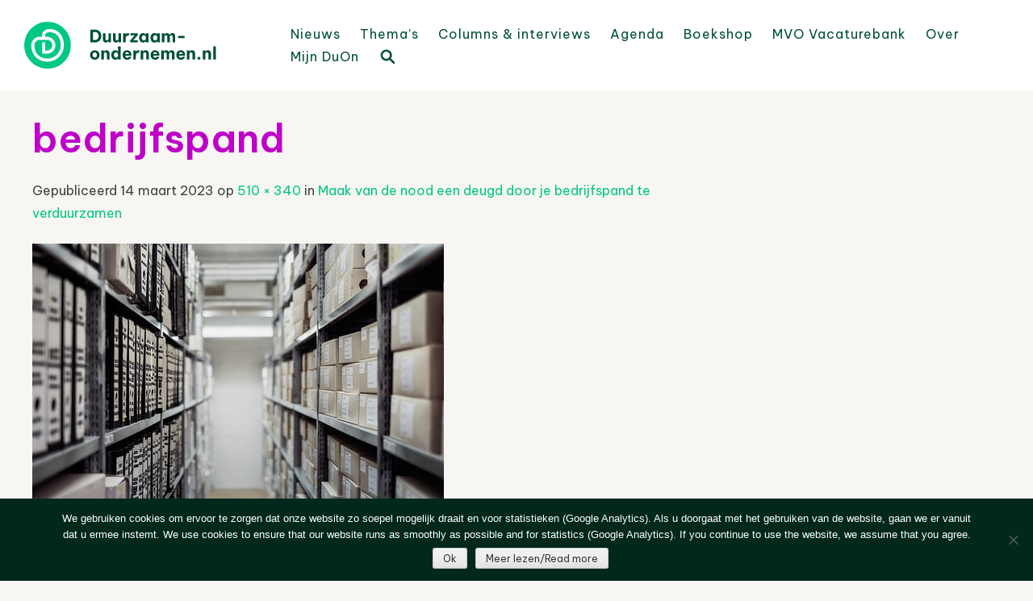

--- FILE ---
content_type: text/html; charset=UTF-8
request_url: https://www.duurzaam-ondernemen.nl/maak-van-de-nood-een-deugd-door-je-bedrijfspand-te-verduurzamen/bedrijfspand/
body_size: 15073
content:
<!DOCTYPE html>
<html lang="nl-NL">
<head>
<meta charset="UTF-8" />
<meta name="viewport" content="width=device-width, initial-scale=1" />
<title>bedrijfspand - Duurzaam Ondernemen</title>
<link rel="profile" href="http://gmpg.org/xfn/11" />
<link rel="pingback" href="https://www.duurzaam-ondernemen.nl/wordpress/xmlrpc.php" />
<!--[if lt IE 9]>
<script src="https://www.duurzaam-ondernemen.nl/wordpress/wp-content/themes/haicu6_duon/js/html5.js" type="text/javascript"></script>
<![endif]-->
<link rel="shortcut icon" href="https://www.duurzaam-ondernemen.nl/wordpress/wp-content/themes/haicu6_duon/images/favicon.png" />
<link rel="stylesheet" href="https://www.duurzaam-ondernemen.nl/wordpress/wp-content/themes/haicu6_duon/style.css" type="text/css" media="screen" />
<meta name='robots' content='index, follow, max-image-preview:large, max-snippet:-1, max-video-preview:-1' />

	<!-- This site is optimized with the Yoast SEO plugin v26.8 - https://yoast.com/product/yoast-seo-wordpress/ -->
	<link rel="canonical" href="https://www.duurzaam-ondernemen.nl/maak-van-de-nood-een-deugd-door-je-bedrijfspand-te-verduurzamen/bedrijfspand/" />
	<meta property="og:locale" content="nl_NL" />
	<meta property="og:type" content="article" />
	<meta property="og:title" content="bedrijfspand - Duurzaam Ondernemen" />
	<meta property="og:url" content="https://www.duurzaam-ondernemen.nl/maak-van-de-nood-een-deugd-door-je-bedrijfspand-te-verduurzamen/bedrijfspand/" />
	<meta property="og:site_name" content="Duurzaam Ondernemen" />
	<meta property="article:publisher" content="http://www.facebook.com/pages/Online-Kenniscentrum-Duurzaam-ondernemen/157384854371067" />
	<meta property="og:image" content="https://www.duurzaam-ondernemen.nl/maak-van-de-nood-een-deugd-door-je-bedrijfspand-te-verduurzamen/bedrijfspand" />
	<meta property="og:image:width" content="1" />
	<meta property="og:image:height" content="1" />
	<meta property="og:image:type" content="image/jpeg" />
	<meta name="twitter:card" content="summary_large_image" />
	<meta name="twitter:site" content="@DuurzOndern" />
	<script type="application/ld+json" class="yoast-schema-graph">{"@context":"https://schema.org","@graph":[{"@type":"WebPage","@id":"https://www.duurzaam-ondernemen.nl/maak-van-de-nood-een-deugd-door-je-bedrijfspand-te-verduurzamen/bedrijfspand/","url":"https://www.duurzaam-ondernemen.nl/maak-van-de-nood-een-deugd-door-je-bedrijfspand-te-verduurzamen/bedrijfspand/","name":"bedrijfspand - Duurzaam Ondernemen","isPartOf":{"@id":"https://www.duurzaam-ondernemen.nl/#website"},"primaryImageOfPage":{"@id":"https://www.duurzaam-ondernemen.nl/maak-van-de-nood-een-deugd-door-je-bedrijfspand-te-verduurzamen/bedrijfspand/#primaryimage"},"image":{"@id":"https://www.duurzaam-ondernemen.nl/maak-van-de-nood-een-deugd-door-je-bedrijfspand-te-verduurzamen/bedrijfspand/#primaryimage"},"thumbnailUrl":"https://www.duurzaam-ondernemen.nl/wordpress/wp-content/uploads/2023/03/bedrijfspand.jpg","datePublished":"2023-03-14T11:51:50+00:00","breadcrumb":{"@id":"https://www.duurzaam-ondernemen.nl/maak-van-de-nood-een-deugd-door-je-bedrijfspand-te-verduurzamen/bedrijfspand/#breadcrumb"},"inLanguage":"nl-NL","potentialAction":[{"@type":"ReadAction","target":["https://www.duurzaam-ondernemen.nl/maak-van-de-nood-een-deugd-door-je-bedrijfspand-te-verduurzamen/bedrijfspand/"]}]},{"@type":"ImageObject","inLanguage":"nl-NL","@id":"https://www.duurzaam-ondernemen.nl/maak-van-de-nood-een-deugd-door-je-bedrijfspand-te-verduurzamen/bedrijfspand/#primaryimage","url":"https://www.duurzaam-ondernemen.nl/wordpress/wp-content/uploads/2023/03/bedrijfspand.jpg","contentUrl":"https://www.duurzaam-ondernemen.nl/wordpress/wp-content/uploads/2023/03/bedrijfspand.jpg","width":510,"height":340},{"@type":"BreadcrumbList","@id":"https://www.duurzaam-ondernemen.nl/maak-van-de-nood-een-deugd-door-je-bedrijfspand-te-verduurzamen/bedrijfspand/#breadcrumb","itemListElement":[{"@type":"ListItem","position":1,"name":"Home","item":"https://www.duurzaam-ondernemen.nl/"},{"@type":"ListItem","position":2,"name":"Maak van de nood een deugd door je bedrijfspand te verduurzamen","item":"https://www.duurzaam-ondernemen.nl/maak-van-de-nood-een-deugd-door-je-bedrijfspand-te-verduurzamen/"},{"@type":"ListItem","position":3,"name":"bedrijfspand"}]},{"@type":"WebSite","@id":"https://www.duurzaam-ondernemen.nl/#website","url":"https://www.duurzaam-ondernemen.nl/","name":"Online Kenniscentrum Duurzaam Ondernemen","description":"Online kenniscentrum op het gebied van duurzaam ondernemen en maatschappelijk verantwoord ondernemen (MVO)","publisher":{"@id":"https://www.duurzaam-ondernemen.nl/#organization"},"alternateName":"Portal voor ESG en MVO","potentialAction":[{"@type":"SearchAction","target":{"@type":"EntryPoint","urlTemplate":"https://www.duurzaam-ondernemen.nl/?s={search_term_string}"},"query-input":{"@type":"PropertyValueSpecification","valueRequired":true,"valueName":"search_term_string"}}],"inLanguage":"nl-NL"},{"@type":"Organization","@id":"https://www.duurzaam-ondernemen.nl/#organization","name":"Online Kenniscentrum Duurzaam Ondernemen","url":"https://www.duurzaam-ondernemen.nl/","logo":{"@type":"ImageObject","inLanguage":"nl-NL","@id":"https://www.duurzaam-ondernemen.nl/#/schema/logo/image/","url":"https://www.duurzaam-ondernemen.nl/wordpress/wp-content/uploads/2022/01/DO-logo_V_GROEN_RGB@4x.png","contentUrl":"https://www.duurzaam-ondernemen.nl/wordpress/wp-content/uploads/2022/01/DO-logo_V_GROEN_RGB@4x.png","width":680,"height":164,"caption":"Online Kenniscentrum Duurzaam Ondernemen"},"image":{"@id":"https://www.duurzaam-ondernemen.nl/#/schema/logo/image/"},"sameAs":["http://www.facebook.com/pages/Online-Kenniscentrum-Duurzaam-ondernemen/157384854371067","https://x.com/DuurzOndern","http://www.linkedin.com/groups?gid=1237417"]}]}</script>
	<!-- / Yoast SEO plugin. -->


<link rel='dns-prefetch' href='//www.google.com' />
<link rel='dns-prefetch' href='//www.googletagmanager.com' />
<link rel="alternate" type="application/rss+xml" title="Duurzaam Ondernemen &raquo; feed" href="https://www.duurzaam-ondernemen.nl/feed/" />
<script type="text/javascript" id="wpp-js" src="https://www.duurzaam-ondernemen.nl/wordpress/wp-content/plugins/wordpress-popular-posts/assets/js/wpp.min.js?ver=7.3.6" data-sampling="0" data-sampling-rate="100" data-api-url="https://www.duurzaam-ondernemen.nl/wp-json/wordpress-popular-posts" data-post-id="99781" data-token="47b41c65bf" data-lang="0" data-debug="0"></script>
<link rel="alternate" title="oEmbed (JSON)" type="application/json+oembed" href="https://www.duurzaam-ondernemen.nl/wp-json/oembed/1.0/embed?url=https%3A%2F%2Fwww.duurzaam-ondernemen.nl%2Fmaak-van-de-nood-een-deugd-door-je-bedrijfspand-te-verduurzamen%2Fbedrijfspand%2F%23main" />
<link rel="alternate" title="oEmbed (XML)" type="text/xml+oembed" href="https://www.duurzaam-ondernemen.nl/wp-json/oembed/1.0/embed?url=https%3A%2F%2Fwww.duurzaam-ondernemen.nl%2Fmaak-van-de-nood-een-deugd-door-je-bedrijfspand-te-verduurzamen%2Fbedrijfspand%2F%23main&#038;format=xml" />
<style id='wp-img-auto-sizes-contain-inline-css' type='text/css'>
img:is([sizes=auto i],[sizes^="auto," i]){contain-intrinsic-size:3000px 1500px}
/*# sourceURL=wp-img-auto-sizes-contain-inline-css */
</style>
<style id='wp-emoji-styles-inline-css' type='text/css'>

	img.wp-smiley, img.emoji {
		display: inline !important;
		border: none !important;
		box-shadow: none !important;
		height: 1em !important;
		width: 1em !important;
		margin: 0 0.07em !important;
		vertical-align: -0.1em !important;
		background: none !important;
		padding: 0 !important;
	}
/*# sourceURL=wp-emoji-styles-inline-css */
</style>
<link rel='stylesheet' id='wp-block-library-css' href='https://www.duurzaam-ondernemen.nl/wordpress/wp-includes/css/dist/block-library/style.min.css?ver=6.9' type='text/css' media='all' />
<style id='global-styles-inline-css' type='text/css'>
:root{--wp--preset--aspect-ratio--square: 1;--wp--preset--aspect-ratio--4-3: 4/3;--wp--preset--aspect-ratio--3-4: 3/4;--wp--preset--aspect-ratio--3-2: 3/2;--wp--preset--aspect-ratio--2-3: 2/3;--wp--preset--aspect-ratio--16-9: 16/9;--wp--preset--aspect-ratio--9-16: 9/16;--wp--preset--color--black: #000000;--wp--preset--color--cyan-bluish-gray: #abb8c3;--wp--preset--color--white: #ffffff;--wp--preset--color--pale-pink: #f78da7;--wp--preset--color--vivid-red: #cf2e2e;--wp--preset--color--luminous-vivid-orange: #ff6900;--wp--preset--color--luminous-vivid-amber: #fcb900;--wp--preset--color--light-green-cyan: #7bdcb5;--wp--preset--color--vivid-green-cyan: #00d084;--wp--preset--color--pale-cyan-blue: #8ed1fc;--wp--preset--color--vivid-cyan-blue: #0693e3;--wp--preset--color--vivid-purple: #9b51e0;--wp--preset--gradient--vivid-cyan-blue-to-vivid-purple: linear-gradient(135deg,rgb(6,147,227) 0%,rgb(155,81,224) 100%);--wp--preset--gradient--light-green-cyan-to-vivid-green-cyan: linear-gradient(135deg,rgb(122,220,180) 0%,rgb(0,208,130) 100%);--wp--preset--gradient--luminous-vivid-amber-to-luminous-vivid-orange: linear-gradient(135deg,rgb(252,185,0) 0%,rgb(255,105,0) 100%);--wp--preset--gradient--luminous-vivid-orange-to-vivid-red: linear-gradient(135deg,rgb(255,105,0) 0%,rgb(207,46,46) 100%);--wp--preset--gradient--very-light-gray-to-cyan-bluish-gray: linear-gradient(135deg,rgb(238,238,238) 0%,rgb(169,184,195) 100%);--wp--preset--gradient--cool-to-warm-spectrum: linear-gradient(135deg,rgb(74,234,220) 0%,rgb(151,120,209) 20%,rgb(207,42,186) 40%,rgb(238,44,130) 60%,rgb(251,105,98) 80%,rgb(254,248,76) 100%);--wp--preset--gradient--blush-light-purple: linear-gradient(135deg,rgb(255,206,236) 0%,rgb(152,150,240) 100%);--wp--preset--gradient--blush-bordeaux: linear-gradient(135deg,rgb(254,205,165) 0%,rgb(254,45,45) 50%,rgb(107,0,62) 100%);--wp--preset--gradient--luminous-dusk: linear-gradient(135deg,rgb(255,203,112) 0%,rgb(199,81,192) 50%,rgb(65,88,208) 100%);--wp--preset--gradient--pale-ocean: linear-gradient(135deg,rgb(255,245,203) 0%,rgb(182,227,212) 50%,rgb(51,167,181) 100%);--wp--preset--gradient--electric-grass: linear-gradient(135deg,rgb(202,248,128) 0%,rgb(113,206,126) 100%);--wp--preset--gradient--midnight: linear-gradient(135deg,rgb(2,3,129) 0%,rgb(40,116,252) 100%);--wp--preset--font-size--small: 13px;--wp--preset--font-size--medium: 20px;--wp--preset--font-size--large: 36px;--wp--preset--font-size--x-large: 42px;--wp--preset--spacing--20: 0.44rem;--wp--preset--spacing--30: 0.67rem;--wp--preset--spacing--40: 1rem;--wp--preset--spacing--50: 1.5rem;--wp--preset--spacing--60: 2.25rem;--wp--preset--spacing--70: 3.38rem;--wp--preset--spacing--80: 5.06rem;--wp--preset--shadow--natural: 6px 6px 9px rgba(0, 0, 0, 0.2);--wp--preset--shadow--deep: 12px 12px 50px rgba(0, 0, 0, 0.4);--wp--preset--shadow--sharp: 6px 6px 0px rgba(0, 0, 0, 0.2);--wp--preset--shadow--outlined: 6px 6px 0px -3px rgb(255, 255, 255), 6px 6px rgb(0, 0, 0);--wp--preset--shadow--crisp: 6px 6px 0px rgb(0, 0, 0);}:where(.is-layout-flex){gap: 0.5em;}:where(.is-layout-grid){gap: 0.5em;}body .is-layout-flex{display: flex;}.is-layout-flex{flex-wrap: wrap;align-items: center;}.is-layout-flex > :is(*, div){margin: 0;}body .is-layout-grid{display: grid;}.is-layout-grid > :is(*, div){margin: 0;}:where(.wp-block-columns.is-layout-flex){gap: 2em;}:where(.wp-block-columns.is-layout-grid){gap: 2em;}:where(.wp-block-post-template.is-layout-flex){gap: 1.25em;}:where(.wp-block-post-template.is-layout-grid){gap: 1.25em;}.has-black-color{color: var(--wp--preset--color--black) !important;}.has-cyan-bluish-gray-color{color: var(--wp--preset--color--cyan-bluish-gray) !important;}.has-white-color{color: var(--wp--preset--color--white) !important;}.has-pale-pink-color{color: var(--wp--preset--color--pale-pink) !important;}.has-vivid-red-color{color: var(--wp--preset--color--vivid-red) !important;}.has-luminous-vivid-orange-color{color: var(--wp--preset--color--luminous-vivid-orange) !important;}.has-luminous-vivid-amber-color{color: var(--wp--preset--color--luminous-vivid-amber) !important;}.has-light-green-cyan-color{color: var(--wp--preset--color--light-green-cyan) !important;}.has-vivid-green-cyan-color{color: var(--wp--preset--color--vivid-green-cyan) !important;}.has-pale-cyan-blue-color{color: var(--wp--preset--color--pale-cyan-blue) !important;}.has-vivid-cyan-blue-color{color: var(--wp--preset--color--vivid-cyan-blue) !important;}.has-vivid-purple-color{color: var(--wp--preset--color--vivid-purple) !important;}.has-black-background-color{background-color: var(--wp--preset--color--black) !important;}.has-cyan-bluish-gray-background-color{background-color: var(--wp--preset--color--cyan-bluish-gray) !important;}.has-white-background-color{background-color: var(--wp--preset--color--white) !important;}.has-pale-pink-background-color{background-color: var(--wp--preset--color--pale-pink) !important;}.has-vivid-red-background-color{background-color: var(--wp--preset--color--vivid-red) !important;}.has-luminous-vivid-orange-background-color{background-color: var(--wp--preset--color--luminous-vivid-orange) !important;}.has-luminous-vivid-amber-background-color{background-color: var(--wp--preset--color--luminous-vivid-amber) !important;}.has-light-green-cyan-background-color{background-color: var(--wp--preset--color--light-green-cyan) !important;}.has-vivid-green-cyan-background-color{background-color: var(--wp--preset--color--vivid-green-cyan) !important;}.has-pale-cyan-blue-background-color{background-color: var(--wp--preset--color--pale-cyan-blue) !important;}.has-vivid-cyan-blue-background-color{background-color: var(--wp--preset--color--vivid-cyan-blue) !important;}.has-vivid-purple-background-color{background-color: var(--wp--preset--color--vivid-purple) !important;}.has-black-border-color{border-color: var(--wp--preset--color--black) !important;}.has-cyan-bluish-gray-border-color{border-color: var(--wp--preset--color--cyan-bluish-gray) !important;}.has-white-border-color{border-color: var(--wp--preset--color--white) !important;}.has-pale-pink-border-color{border-color: var(--wp--preset--color--pale-pink) !important;}.has-vivid-red-border-color{border-color: var(--wp--preset--color--vivid-red) !important;}.has-luminous-vivid-orange-border-color{border-color: var(--wp--preset--color--luminous-vivid-orange) !important;}.has-luminous-vivid-amber-border-color{border-color: var(--wp--preset--color--luminous-vivid-amber) !important;}.has-light-green-cyan-border-color{border-color: var(--wp--preset--color--light-green-cyan) !important;}.has-vivid-green-cyan-border-color{border-color: var(--wp--preset--color--vivid-green-cyan) !important;}.has-pale-cyan-blue-border-color{border-color: var(--wp--preset--color--pale-cyan-blue) !important;}.has-vivid-cyan-blue-border-color{border-color: var(--wp--preset--color--vivid-cyan-blue) !important;}.has-vivid-purple-border-color{border-color: var(--wp--preset--color--vivid-purple) !important;}.has-vivid-cyan-blue-to-vivid-purple-gradient-background{background: var(--wp--preset--gradient--vivid-cyan-blue-to-vivid-purple) !important;}.has-light-green-cyan-to-vivid-green-cyan-gradient-background{background: var(--wp--preset--gradient--light-green-cyan-to-vivid-green-cyan) !important;}.has-luminous-vivid-amber-to-luminous-vivid-orange-gradient-background{background: var(--wp--preset--gradient--luminous-vivid-amber-to-luminous-vivid-orange) !important;}.has-luminous-vivid-orange-to-vivid-red-gradient-background{background: var(--wp--preset--gradient--luminous-vivid-orange-to-vivid-red) !important;}.has-very-light-gray-to-cyan-bluish-gray-gradient-background{background: var(--wp--preset--gradient--very-light-gray-to-cyan-bluish-gray) !important;}.has-cool-to-warm-spectrum-gradient-background{background: var(--wp--preset--gradient--cool-to-warm-spectrum) !important;}.has-blush-light-purple-gradient-background{background: var(--wp--preset--gradient--blush-light-purple) !important;}.has-blush-bordeaux-gradient-background{background: var(--wp--preset--gradient--blush-bordeaux) !important;}.has-luminous-dusk-gradient-background{background: var(--wp--preset--gradient--luminous-dusk) !important;}.has-pale-ocean-gradient-background{background: var(--wp--preset--gradient--pale-ocean) !important;}.has-electric-grass-gradient-background{background: var(--wp--preset--gradient--electric-grass) !important;}.has-midnight-gradient-background{background: var(--wp--preset--gradient--midnight) !important;}.has-small-font-size{font-size: var(--wp--preset--font-size--small) !important;}.has-medium-font-size{font-size: var(--wp--preset--font-size--medium) !important;}.has-large-font-size{font-size: var(--wp--preset--font-size--large) !important;}.has-x-large-font-size{font-size: var(--wp--preset--font-size--x-large) !important;}
/*# sourceURL=global-styles-inline-css */
</style>

<style id='classic-theme-styles-inline-css' type='text/css'>
/*! This file is auto-generated */
.wp-block-button__link{color:#fff;background-color:#32373c;border-radius:9999px;box-shadow:none;text-decoration:none;padding:calc(.667em + 2px) calc(1.333em + 2px);font-size:1.125em}.wp-block-file__button{background:#32373c;color:#fff;text-decoration:none}
/*# sourceURL=/wp-includes/css/classic-themes.min.css */
</style>
<link rel='stylesheet' id='cookie-notice-front-css' href='https://www.duurzaam-ondernemen.nl/wordpress/wp-content/plugins/cookie-notice/css/front.min.css?ver=2.5.11' type='text/css' media='all' />
<link rel='stylesheet' id='events-manager-css' href='https://www.duurzaam-ondernemen.nl/wordpress/wp-content/plugins/events-manager/includes/css/events-manager.min.css?ver=7.2.3.1' type='text/css' media='all' />
<link rel='stylesheet' id='foobox-free-min-css' href='https://www.duurzaam-ondernemen.nl/wordpress/wp-content/plugins/foobox-image-lightbox/free/css/foobox.free.min.css?ver=2.7.41' type='text/css' media='all' />
<link rel='stylesheet' id='rotatingtweets-css' href='https://www.duurzaam-ondernemen.nl/wordpress/wp-content/plugins/rotatingtweets/css/style.css?ver=6.9' type='text/css' media='all' />
<link rel='stylesheet' id='theme-my-login-css' href='https://www.duurzaam-ondernemen.nl/wordpress/wp-content/plugins/theme-my-login/assets/styles/theme-my-login.min.css?ver=7.1.14' type='text/css' media='all' />
<link rel='stylesheet' id='wp-job-manager-job-listings-css' href='https://www.duurzaam-ondernemen.nl/wordpress/wp-content/plugins/wp-job-manager/assets/dist/css/job-listings.css?ver=598383a28ac5f9f156e4' type='text/css' media='all' />
<link rel='stylesheet' id='search-filter-plugin-styles-css' href='https://www.duurzaam-ondernemen.nl/wordpress/wp-content/plugins/search-filter-pro/public/assets/css/search-filter.min.css?ver=2.5.21' type='text/css' media='all' />
<link rel='stylesheet' id='wordpress-popular-posts-css-css' href='https://www.duurzaam-ondernemen.nl/wordpress/wp-content/plugins/wordpress-popular-posts/assets/css/wpp.css?ver=7.3.6' type='text/css' media='all' />
<link rel='stylesheet' id='wp-fullcalendar-css' href='https://www.duurzaam-ondernemen.nl/wordpress/wp-content/plugins/wp-fullcalendar/includes/css/main.css?ver=1.6' type='text/css' media='all' />
<link rel='stylesheet' id='wp-fullcalendar-tippy-light-border-css' href='https://www.duurzaam-ondernemen.nl/wordpress/wp-content/plugins/wp-fullcalendar/includes/css/tippy/light-border.css?ver=1.6' type='text/css' media='all' />
<link rel='stylesheet' id='jquery-ui-css' href='https://www.duurzaam-ondernemen.nl/wordpress/wp-content/plugins/wp-fullcalendar/includes/css/jquery-ui/ui-lightness/jquery-ui.min.css?ver=1.6' type='text/css' media='all' />
<link rel='stylesheet' id='jquery-ui-theme-css' href='https://www.duurzaam-ondernemen.nl/wordpress/wp-content/plugins/wp-fullcalendar/includes/css/jquery-ui/ui-lightness/theme.css?ver=1.6' type='text/css' media='all' />
<link rel='stylesheet' id='haicu6-style-css' href='https://www.duurzaam-ondernemen.nl/wordpress/wp-content/themes/haicu6_duon/style.css?ver=6.9' type='text/css' media='all' />
<link rel='stylesheet' id='wp-pagenavi-css' href='https://www.duurzaam-ondernemen.nl/wordpress/wp-content/plugins/wp-pagenavi/pagenavi-css.css?ver=2.70' type='text/css' media='all' />
<link rel='stylesheet' id='wppb_stylesheet-css' href='https://www.duurzaam-ondernemen.nl/wordpress/wp-content/plugins/profile-builder/assets/css/style-front-end.css?ver=3.15.2' type='text/css' media='all' />
<!--n2css--><!--n2js--><script type="text/javascript" src="https://www.duurzaam-ondernemen.nl/wordpress/wp-includes/js/jquery/jquery.min.js?ver=3.7.1" id="jquery-core-js"></script>
<script type="text/javascript" src="https://www.duurzaam-ondernemen.nl/wordpress/wp-includes/js/jquery/jquery-migrate.min.js?ver=3.4.1" id="jquery-migrate-js"></script>
<script type="text/javascript" src="https://www.duurzaam-ondernemen.nl/wordpress/wp-includes/js/jquery/ui/core.min.js?ver=1.13.3" id="jquery-ui-core-js"></script>
<script type="text/javascript" src="https://www.duurzaam-ondernemen.nl/wordpress/wp-includes/js/jquery/ui/mouse.min.js?ver=1.13.3" id="jquery-ui-mouse-js"></script>
<script type="text/javascript" src="https://www.duurzaam-ondernemen.nl/wordpress/wp-includes/js/jquery/ui/sortable.min.js?ver=1.13.3" id="jquery-ui-sortable-js"></script>
<script type="text/javascript" src="https://www.duurzaam-ondernemen.nl/wordpress/wp-includes/js/jquery/ui/datepicker.min.js?ver=1.13.3" id="jquery-ui-datepicker-js"></script>
<script type="text/javascript" id="jquery-ui-datepicker-js-after">
/* <![CDATA[ */
jQuery(function(jQuery){jQuery.datepicker.setDefaults({"closeText":"Sluiten","currentText":"Vandaag","monthNames":["januari","februari","maart","april","mei","juni","juli","augustus","september","oktober","november","december"],"monthNamesShort":["jan","feb","mrt","apr","mei","jun","jul","aug","sep","okt","nov","dec"],"nextText":"Volgende","prevText":"Vorige","dayNames":["zondag","maandag","dinsdag","woensdag","donderdag","vrijdag","zaterdag"],"dayNamesShort":["zo","ma","di","wo","do","vr","za"],"dayNamesMin":["Z","M","D","W","D","V","Z"],"dateFormat":"d MM yy","firstDay":1,"isRTL":false});});
//# sourceURL=jquery-ui-datepicker-js-after
/* ]]> */
</script>
<script type="text/javascript" src="https://www.duurzaam-ondernemen.nl/wordpress/wp-includes/js/jquery/ui/resizable.min.js?ver=1.13.3" id="jquery-ui-resizable-js"></script>
<script type="text/javascript" src="https://www.duurzaam-ondernemen.nl/wordpress/wp-includes/js/jquery/ui/draggable.min.js?ver=1.13.3" id="jquery-ui-draggable-js"></script>
<script type="text/javascript" src="https://www.duurzaam-ondernemen.nl/wordpress/wp-includes/js/jquery/ui/controlgroup.min.js?ver=1.13.3" id="jquery-ui-controlgroup-js"></script>
<script type="text/javascript" src="https://www.duurzaam-ondernemen.nl/wordpress/wp-includes/js/jquery/ui/checkboxradio.min.js?ver=1.13.3" id="jquery-ui-checkboxradio-js"></script>
<script type="text/javascript" src="https://www.duurzaam-ondernemen.nl/wordpress/wp-includes/js/jquery/ui/button.min.js?ver=1.13.3" id="jquery-ui-button-js"></script>
<script type="text/javascript" src="https://www.duurzaam-ondernemen.nl/wordpress/wp-includes/js/jquery/ui/dialog.min.js?ver=1.13.3" id="jquery-ui-dialog-js"></script>
<script type="text/javascript" id="events-manager-js-extra">
/* <![CDATA[ */
var EM = {"ajaxurl":"https://www.duurzaam-ondernemen.nl/wordpress/wp-admin/admin-ajax.php","locationajaxurl":"https://www.duurzaam-ondernemen.nl/wordpress/wp-admin/admin-ajax.php?action=locations_search","firstDay":"1","locale":"nl","dateFormat":"yy-mm-dd","ui_css":"https://www.duurzaam-ondernemen.nl/wordpress/wp-content/plugins/events-manager/includes/css/jquery-ui/build.min.css","show24hours":"1","is_ssl":"1","autocomplete_limit":"10","calendar":{"breakpoints":{"small":560,"medium":908,"large":false},"month_format":"M Y"},"phone":"","datepicker":{"format":"d/m/Y","locale":"nl"},"search":{"breakpoints":{"small":650,"medium":850,"full":false}},"url":"https://www.duurzaam-ondernemen.nl/wordpress/wp-content/plugins/events-manager","assets":{"input.em-uploader":{"js":{"em-uploader":{"url":"https://www.duurzaam-ondernemen.nl/wordpress/wp-content/plugins/events-manager/includes/js/em-uploader.js?v=7.2.3.1","event":"em_uploader_ready"}}},".em-event-editor":{"js":{"event-editor":{"url":"https://www.duurzaam-ondernemen.nl/wordpress/wp-content/plugins/events-manager/includes/js/events-manager-event-editor.js?v=7.2.3.1","event":"em_event_editor_ready"}},"css":{"event-editor":"https://www.duurzaam-ondernemen.nl/wordpress/wp-content/plugins/events-manager/includes/css/events-manager-event-editor.min.css?v=7.2.3.1"}},".em-recurrence-sets, .em-timezone":{"js":{"luxon":{"url":"luxon/luxon.js?v=7.2.3.1","event":"em_luxon_ready"}}},".em-booking-form, #em-booking-form, .em-booking-recurring, .em-event-booking-form":{"js":{"em-bookings":{"url":"https://www.duurzaam-ondernemen.nl/wordpress/wp-content/plugins/events-manager/includes/js/bookingsform.js?v=7.2.3.1","event":"em_booking_form_js_loaded"}}},"#em-opt-archetypes":{"js":{"archetypes":"https://www.duurzaam-ondernemen.nl/wordpress/wp-content/plugins/events-manager/includes/js/admin-archetype-editor.js?v=7.2.3.1","archetypes_ms":"https://www.duurzaam-ondernemen.nl/wordpress/wp-content/plugins/events-manager/includes/js/admin-archetypes.js?v=7.2.3.1","qs":"qs/qs.js?v=7.2.3.1"}}},"cached":"1","google_maps_api":"AIzaSyA9B1adl8wAU9gXx3JFntU0Joj2rL1kWeU","google_maps_styles":[{"featureType":"administrative.country","elementType":"geometry","stylers":[{"visibility":"simplified"},{"hue":"#ff0000"}]}],"txt_search":"Zoeken","txt_searching":"Bezig met zoeken...","txt_loading":"Aan het laden..."};
//# sourceURL=events-manager-js-extra
/* ]]> */
</script>
<script type="text/javascript" src="https://www.duurzaam-ondernemen.nl/wordpress/wp-content/plugins/events-manager/includes/js/events-manager.js?ver=7.2.3.1" id="events-manager-js"></script>
<script type="text/javascript" src="https://www.duurzaam-ondernemen.nl/wordpress/wp-content/plugins/events-manager/includes/external/flatpickr/l10n/nl.js?ver=7.2.3.1" id="em-flatpickr-localization-js"></script>
<script type="text/javascript" src="https://www.google.com/recaptcha/api.js?hl=nl-NL&amp;ver=6.9" id="recaptcha-js"></script>
<script type="text/javascript" id="search-filter-plugin-build-js-extra">
/* <![CDATA[ */
var SF_LDATA = {"ajax_url":"https://www.duurzaam-ondernemen.nl/wordpress/wp-admin/admin-ajax.php","home_url":"https://www.duurzaam-ondernemen.nl/","extensions":[]};
//# sourceURL=search-filter-plugin-build-js-extra
/* ]]> */
</script>
<script type="text/javascript" src="https://www.duurzaam-ondernemen.nl/wordpress/wp-content/plugins/search-filter-pro/public/assets/js/search-filter-build.min.js?ver=2.5.21" id="search-filter-plugin-build-js"></script>
<script type="text/javascript" src="https://www.duurzaam-ondernemen.nl/wordpress/wp-content/plugins/search-filter-pro/public/assets/js/chosen.jquery.min.js?ver=2.5.21" id="search-filter-plugin-chosen-js"></script>
<script type="text/javascript" src="https://www.duurzaam-ondernemen.nl/wordpress/wp-includes/js/jquery/ui/menu.min.js?ver=1.13.3" id="jquery-ui-menu-js"></script>
<script type="text/javascript" src="https://www.duurzaam-ondernemen.nl/wordpress/wp-includes/js/jquery/ui/selectmenu.min.js?ver=1.13.3" id="jquery-ui-selectmenu-js"></script>
<script type="text/javascript" src="https://www.duurzaam-ondernemen.nl/wordpress/wp-includes/js/jquery/ui/tooltip.min.js?ver=1.13.3" id="jquery-ui-tooltip-js"></script>
<script type="text/javascript" src="https://www.duurzaam-ondernemen.nl/wordpress/wp-includes/js/dist/vendor/moment.min.js?ver=2.30.1" id="moment-js"></script>
<script type="text/javascript" id="moment-js-after">
/* <![CDATA[ */
moment.updateLocale( 'nl_NL', {"months":["januari","februari","maart","april","mei","juni","juli","augustus","september","oktober","november","december"],"monthsShort":["jan","feb","mrt","apr","mei","jun","jul","aug","sep","okt","nov","dec"],"weekdays":["zondag","maandag","dinsdag","woensdag","donderdag","vrijdag","zaterdag"],"weekdaysShort":["zo","ma","di","wo","do","vr","za"],"week":{"dow":1},"longDateFormat":{"LT":"H:i","LTS":null,"L":null,"LL":"j F Y","LLL":"j F Y H:i","LLLL":null}} );
//# sourceURL=moment-js-after
/* ]]> */
</script>
<script type="text/javascript" id="wp-fullcalendar-js-extra">
/* <![CDATA[ */
var WPFC = {"ajaxurl":"https://www.duurzaam-ondernemen.nl/wordpress/wp-admin/admin-ajax.php?action=WP_FullCalendar","firstDay":"1","wpfc_theme":"jquery-ui","wpfc_limit":"3","wpfc_limit_txt":"meer ...","timeFormat":"","defaultView":"month","weekends":"true","header":{"left":"prev,next today","center":"title","right":"month,basicWeek,basicDay"},"wpfc_qtips":"1","tippy_theme":"light-border","tippy_placement":"auto","tippy_loading":"Loading..."};
//# sourceURL=wp-fullcalendar-js-extra
/* ]]> */
</script>
<script type="text/javascript" src="https://www.duurzaam-ondernemen.nl/wordpress/wp-content/plugins/wp-fullcalendar/includes/js/main.js?ver=1.6" id="wp-fullcalendar-js"></script>
<script type="text/javascript" src="https://www.duurzaam-ondernemen.nl/wordpress/wp-content/themes/haicu6_duon/js/keyboard-image-navigation.js?ver=20120202" id="haicu6-keyboard-image-navigation-js"></script>
<script type="text/javascript" id="foobox-free-min-js-before">
/* <![CDATA[ */
/* Run FooBox FREE (v2.7.41) */
var FOOBOX = window.FOOBOX = {
	ready: true,
	disableOthers: true,
	o: {wordpress: { enabled: true }, countMessage:'image %index of %total', captions: { dataTitle: ["captionTitle","title"], dataDesc: ["captionDesc","description"] }, rel: '', excludes:'.fbx-link,.nofoobox,.nolightbox,a[href*="pinterest.com/pin/create/button/"]', affiliate : { enabled: false }, error: "Could not load the item"},
	selectors: [
		".gallery", ".wp-block-gallery", ".wp-caption", ".wp-block-image", "a:has(img[class*=wp-image-])", ".foobox"
	],
	pre: function( $ ){
		// Custom JavaScript (Pre)
		
	},
	post: function( $ ){
		// Custom JavaScript (Post)
		
		// Custom Captions Code
		
	},
	custom: function( $ ){
		// Custom Extra JS
		
	}
};
//# sourceURL=foobox-free-min-js-before
/* ]]> */
</script>
<script type="text/javascript" src="https://www.duurzaam-ondernemen.nl/wordpress/wp-content/plugins/foobox-image-lightbox/free/js/foobox.free.min.js?ver=2.7.41" id="foobox-free-min-js"></script>

<!-- Google tag (gtag.js) snippet toegevoegd door Site Kit -->
<!-- Google Analytics snippet toegevoegd door Site Kit -->
<script type="text/javascript" src="https://www.googletagmanager.com/gtag/js?id=G-YL6F9CTJE7" id="google_gtagjs-js" async></script>
<script type="text/javascript" id="google_gtagjs-js-after">
/* <![CDATA[ */
window.dataLayer = window.dataLayer || [];function gtag(){dataLayer.push(arguments);}
gtag("set","linker",{"domains":["www.duurzaam-ondernemen.nl"]});
gtag("js", new Date());
gtag("set", "developer_id.dZTNiMT", true);
gtag("config", "G-YL6F9CTJE7", {"googlesitekit_post_type":"attachment"});
//# sourceURL=google_gtagjs-js-after
/* ]]> */
</script>
<link rel="https://api.w.org/" href="https://www.duurzaam-ondernemen.nl/wp-json/" /><link rel="alternate" title="JSON" type="application/json" href="https://www.duurzaam-ondernemen.nl/wp-json/wp/v2/media/99781" /><link rel="EditURI" type="application/rsd+xml" title="RSD" href="https://www.duurzaam-ondernemen.nl/wordpress/xmlrpc.php?rsd" />
<meta name="generator" content="WordPress 6.9" />
<link rel='shortlink' href='https://www.duurzaam-ondernemen.nl/?p=99781' />
<meta name="generator" content="Site Kit by Google 1.170.0" />            <style id="wpp-loading-animation-styles">@-webkit-keyframes bgslide{from{background-position-x:0}to{background-position-x:-200%}}@keyframes bgslide{from{background-position-x:0}to{background-position-x:-200%}}.wpp-widget-block-placeholder,.wpp-shortcode-placeholder{margin:0 auto;width:60px;height:3px;background:#dd3737;background:linear-gradient(90deg,#dd3737 0%,#571313 10%,#dd3737 100%);background-size:200% auto;border-radius:3px;-webkit-animation:bgslide 1s infinite linear;animation:bgslide 1s infinite linear}</style>
            <link rel="icon" href="https://www.duurzaam-ondernemen.nl/wordpress/wp-content/uploads/2022/01/favicon-45x45.png" sizes="32x32" />
<link rel="icon" href="https://www.duurzaam-ondernemen.nl/wordpress/wp-content/uploads/2022/01/favicon.png" sizes="192x192" />
<link rel="apple-touch-icon" href="https://www.duurzaam-ondernemen.nl/wordpress/wp-content/uploads/2022/01/favicon.png" />
<meta name="msapplication-TileImage" content="https://www.duurzaam-ondernemen.nl/wordpress/wp-content/uploads/2022/01/favicon.png" />
		<style type="text/css" id="wp-custom-css">
			.em.em-list .em-item .em-item-info h3.em-item-title a,
.em.em-list-widget .em-item .em-item-info .em-item-name a,
.em.pixelbones a
{
	color:#00c785 !important;
}
.em.em-list .em-item .em-item-info h3.em-item-title a:hover,
.em.em-list-widget .em-item .em-item-info .em-item-name a:hover,
.em.pixelbones a:hover {
	color:#007750 !important;
}
.em.em-list .em-item .em-item-info a.button {
	color:#00c785 !important;
	border-color:#00c785 !important;
}
.em.em-list .em-item .em-item-info a.button:hover {
	color:#007750 !important;
	border-color:#007750 !important;
}
body .entry-content .em,
body .entry-content .em .em-event-content p{
	font-family: 'Be Vietnam Pro', sans-erif !important;
	line-height: 28px !important;
}
.em.em-item.em-item-single .em-item-meta h3 {
   text-transform: none;
}
.em.em-item.em-item-single .em-item-image img,
.em.em-item.em-item-single .em-item-image img{padding:0 !important;
border:0;
}
.em-event-where img {
	max-width:200px;
}
body .em.pixelbones h2,
body .em.pixelbones h3 {
   letter-spacing: 0px!important; 
}
body .em.pixelbones h2 {
   font-size:21px !important;
	line-height:1.5;
}
body .em.pixelbones h3 {
   font-size:18px !important; 
}
.em-map-balloon-content a{
	display:none;
}
.em.em-list-widget .em-item {
	flex-wrap:wrap;
}
.em.em-list-widget .em-item .em-item-info {
    border-left: 0 !important;
    padding-left: 0 !important;
}
.em.em-list-widget .em-item {
	margin-top:20px
}
.parent-pageid-58183 .em.em-list {
    grid-template-columns: 1fr 1fr 1fr;
    grid-gap: 20px;
	justify-items: stretch;
}
.home .em.em-list {
    grid-template-columns: 1fr 1fr 1fr 1fr;
}
@media (max-width: 1200px) {
.parent-pageid-58183 .em.em-list {
    grid-template-columns: 1fr 1fr;
}
}
@media (max-width: 350px) {
.parent-pageid-58183 .em.em-list {
    grid-template-columns: 1fr;
}
}
@media (max-width: 960px) {
.home .em.em-list {
    grid-template-columns: 1fr 1fr 1fr;
}
}
@media (max-width: 600px) {
.home .em.em-list {
    grid-template-columns: 1fr 1fr;
}
}
@media (max-width: 350px) {
	.home .em.em-list {
    grid-template-columns: 1fr;
}
}

.parent-pageid-58183 .blok-agenda2 .flex-item .text,
.home .blok-agenda2 .flex-item .text{
	background-color:#fff;
}
.parent-pageid-58183 .em.em-list a.flex-item,
.home .em.em-list a.flex-item {
	align-self:stretch;
	background-color:#fff !important;
}
.parent-pageid-58183 .em.em-list a.flex-item h3,
.home .em.em-list a.flex-item h3{
    color: #005035 !important;
    font-size: 14px !important;
    line-height: 1.42 !important;
    word-break: break-word !important;
    margin-bottom: 0 !important;
}
.parent-pageid-58183 .em.em-list a.flex-item:hover h3,
.parent-pageid-58183 .em.em-list a.flex-item:hover p
.home .em.em-list a.flex-item:hover h3,
.home .em.em-list a.flex-item:hover p{
    color: #00C785 !important;
}
.parent-pageid-58183 .em.em-list a.flex-item p ,
.home .em.em-list a.flex-item p {
  margin-bottom:2px !important;
	font-size:15px;
}
	
	
			</style>
		<link rel="preconnect" href="https://fonts.googleapis.com">
<link rel="preconnect" href="https://fonts.gstatic.com" crossorigin>
<link href="https://fonts.googleapis.com/css2?family=Be+Vietnam+Pro:ital,wght@0,400;0,600;1,400;1,600&display=swap" rel="stylesheet">
<script type="text/javascript">
  var _gaq = _gaq || [];
  _gaq.push(['_setAccount', 'UA-1340263-19']);
  _gaq.push(['_trackPageview']);
  (function() {
   var ga = document.createElement('script'); ga.type = 'text/javascript'; ga.async = true;
    ga.src = ('https:' == document.location.protocol ? 'https://ssl' : 'http://www') + '.google-analytics.com/ga.js';
    var s = document.getElementsByTagName('script')[0]; s.parentNode.insertBefore(ga, s);
  })();
</script>

</head>

<body class="attachment wp-singular attachment-template-default single single-attachment postid-99781 attachmentid-99781 attachment-jpeg wp-theme-haicu6_duon cookies-not-set haicu6_duon">
<div id="page" class="hfeed site">
	<div id="headerwrap">
	<header id="masthead" class="site-header" role="banner">
		<div class="innerwrap">
			<div class="site-branding">
				<a class="logo" href="https://www.duurzaam-ondernemen.nl/" title="Duurzaam Ondernemen" rel="home"><img src="https://www.duurzaam-ondernemen.nl/wordpress/wp-content/themes/haicu6_duon/images/duon-logo.svg" alt=""></a>
			</div>
			<nav id="site-navigation" class="navigation-main" role="navigation">
				<div class="menu-hoofdmenu-container"><ul id="menu-hoofdmenu" class="menu"><li id="menu-item-31" class="nieuws menu-item menu-item-type-post_type menu-item-object-page current_page_parent menu-item-has-children menu-item-31"><a href="https://www.duurzaam-ondernemen.nl/nieuws/">Nieuws</a>
<ul class="sub-menu">
	<li id="menu-item-103886" class="menu-item menu-item-type-custom menu-item-object-custom menu-item-103886"><a href="https://www.duurzaam-ondernemen.nl/nieuws/">Alle nieuws</a></li>
	<li id="menu-item-103913" class="menu-item menu-item-type-custom menu-item-object-custom menu-item-103913"><a href="https://www.duurzaam-ondernemen.nl/category/nieuws/?taal=en">Nieuws engelstalig</a></li>
	<li id="menu-item-50259" class="menu-item menu-item-type-post_type menu-item-object-page menu-item-50259"><a href="https://www.duurzaam-ondernemen.nl/nieuws-duurzaam-beleggen-2/">Nieuws duurzaam financieel</a></li>
	<li id="menu-item-15236" class="menu-item menu-item-type-post_type menu-item-object-page menu-item-15236"><a href="https://www.duurzaam-ondernemen.nl/nieuws-duurzaamheidsverslagen/">Nieuwe duurzaamheidsjaarverslagen</a></li>
	<li id="menu-item-97733" class="menu-item menu-item-type-custom menu-item-object-custom menu-item-97733"><a href="https://www.duurzaam-ondernemen.nl/zoeken/">Zoeken in het nieuws</a></li>
</ul>
</li>
<li id="menu-item-56559" class="menu-item menu-item-type-custom menu-item-object-custom menu-item-has-children menu-item-56559"><a href="https://www.duurzaam-ondernemen.nl/themas/">Thema&#8217;s</a>
<ul class="sub-menu">
	<li id="menu-item-75221" class="menu-item menu-item-type-post_type menu-item-object-page menu-item-75221"><a href="https://www.duurzaam-ondernemen.nl/themas/bouw-infra-vastgoed/">Bouw/Infra &#038; Vastgoed</a></li>
	<li id="menu-item-75220" class="menu-item menu-item-type-post_type menu-item-object-page menu-item-75220"><a href="https://www.duurzaam-ondernemen.nl/themas/circulaire-economie/">Circulaire economie</a></li>
	<li id="menu-item-75215" class="menu-item menu-item-type-post_type menu-item-object-page menu-item-75215"><a href="https://www.duurzaam-ondernemen.nl/themas/duurzame-producten/">Duurzame producten</a></li>
	<li id="menu-item-75219" class="menu-item menu-item-type-post_type menu-item-object-page menu-item-75219"><a href="https://www.duurzaam-ondernemen.nl/themas/klimaat-energie/">Klimaat &#038; Energie</a></li>
	<li id="menu-item-75218" class="menu-item menu-item-type-post_type menu-item-object-page menu-item-75218"><a href="https://www.duurzaam-ondernemen.nl/themas/mobiliteit-transport-logistiek/">Mobiliteit &#038; Transport/Logistiek</a></li>
	<li id="menu-item-75222" class="menu-item menu-item-type-post_type menu-item-object-page menu-item-75222"><a href="https://www.duurzaam-ondernemen.nl/themas/sustainable-development-goals/">Sustainable Development Goals</a></li>
	<li id="menu-item-75223" class="menu-item menu-item-type-post_type menu-item-object-page menu-item-75223"><a href="https://www.duurzaam-ondernemen.nl/themas/verslaggeving-transparantie/">Verslaggeving &#038; Transparantie</a></li>
	<li id="menu-item-75217" class="menu-item menu-item-type-post_type menu-item-object-page menu-item-75217"><a href="https://www.duurzaam-ondernemen.nl/themas/voeding-landbouw/">Voeding &#038; Landbouw</a></li>
	<li id="menu-item-75216" class="menu-item menu-item-type-post_type menu-item-object-page menu-item-75216"><a href="https://www.duurzaam-ondernemen.nl/themas/duurzaamheids-mvo-professionals/">Duurzaamheids-/MVO-professionals</a></li>
</ul>
</li>
<li id="menu-item-62910" class="menu-item menu-item-type-post_type menu-item-object-page menu-item-has-children menu-item-62910"><a href="https://www.duurzaam-ondernemen.nl/columns-interviews/">Columns &#038; interviews</a>
<ul class="sub-menu">
	<li id="menu-item-62911" class="menu-item menu-item-type-post_type menu-item-object-page menu-item-62911"><a href="https://www.duurzaam-ondernemen.nl/columns-interviews/">Columns &#038; interviews</a></li>
	<li id="menu-item-42351" class="menu-item menu-item-type-post_type menu-item-object-page menu-item-42351"><a href="https://www.duurzaam-ondernemen.nl/impact-radio/">Impact Radio</a></li>
</ul>
</li>
<li id="menu-item-20380" class="menu-item menu-item-type-post_type menu-item-object-page menu-item-has-children menu-item-20380"><a href="https://www.duurzaam-ondernemen.nl/kalender-4/">Agenda</a>
<ul class="sub-menu">
	<li id="menu-item-74298" class="menu-item menu-item-type-custom menu-item-object-custom menu-item-74298"><a href="https://www.duurzaam-ondernemen.nl/kalender-4/">Alle evenementen</a></li>
	<li id="menu-item-20542" class="menu-item menu-item-type-post_type menu-item-object-page menu-item-20542"><a href="https://www.duurzaam-ondernemen.nl/procedure-evenementen-aanmelden/">Evenement aanmelden</a></li>
	<li id="menu-item-32005" class="menu-item menu-item-type-post_type menu-item-object-page menu-item-32005"><a href="https://www.duurzaam-ondernemen.nl/duurzame-co-working-space/">Duurzame Co-Working Space</a></li>
</ul>
</li>
<li id="menu-item-27368" class="menu-item menu-item-type-custom menu-item-object-custom menu-item-has-children menu-item-27368"><a href="//www.duurzaam-ondernemen.nl/boek/">Boekshop</a>
<ul class="sub-menu">
	<li id="menu-item-27369" class="menu-item menu-item-type-custom menu-item-object-custom menu-item-27369"><a href="//www.duurzaam-ondernemen.nl/boek/">Nieuw / Alle boeken</a></li>
	<li id="menu-item-37427" class="menu-item menu-item-type-custom menu-item-object-custom menu-item-37427"><a href="https://www.duurzaam-ondernemen.nl/boekrubriek/algemeen/">Algemene boeken duurzaamheid/MVO</a></li>
	<li id="menu-item-37424" class="menu-item menu-item-type-custom menu-item-object-custom menu-item-37424"><a href="https://www.duurzaam-ondernemen.nl/boekrubriek/circulair/">Boeken over circulair ondernemen</a></li>
	<li id="menu-item-111976" class="menu-item menu-item-type-custom menu-item-object-custom menu-item-111976"><a href="https://www.duurzaam-ondernemen.nl/boekrubriek/verslaggeving/">Boeken over verslaggeving</a></li>
	<li id="menu-item-37425" class="menu-item menu-item-type-custom menu-item-object-custom menu-item-37425"><a href="https://www.duurzaam-ondernemen.nl/boekrubriek/innovatie/">Boeken over duurzame innovatie</a></li>
	<li id="menu-item-37426" class="menu-item menu-item-type-custom menu-item-object-custom menu-item-37426"><a href="https://www.duurzaam-ondernemen.nl/boekrubriek/bedrijfsethiek/">Boeken over bedrijfsethiek</a></li>
	<li id="menu-item-27478" class="menu-item menu-item-type-custom menu-item-object-custom menu-item-27478"><a href="//www.duurzaam-ondernemen.nl/boek/?taal=en">Engelstalige boeken</a></li>
	<li id="menu-item-11439" class="menu-item menu-item-type-post_type menu-item-object-page menu-item-11439"><a href="https://www.duurzaam-ondernemen.nl/magazines/">Magazines</a></li>
</ul>
</li>
<li id="menu-item-43661" class="menu-item menu-item-type-post_type menu-item-object-page menu-item-has-children menu-item-43661"><a href="https://www.duurzaam-ondernemen.nl/mvo-vacatures/">MVO Vacaturebank</a>
<ul class="sub-menu">
	<li id="menu-item-73998" class="menu-item menu-item-type-post_type menu-item-object-page menu-item-73998"><a href="https://www.duurzaam-ondernemen.nl/mvo-vacatures/">MVO Vacaturebank</a></li>
	<li id="menu-item-72603" class="menu-item menu-item-type-post_type menu-item-object-page menu-item-72603"><a href="https://www.duurzaam-ondernemen.nl/mvo-stagebank/">MVO Stagebank</a></li>
	<li id="menu-item-124645" class="menu-item menu-item-type-post_type menu-item-object-page menu-item-124645"><a href="https://www.duurzaam-ondernemen.nl/vacatures-verslaggeving/">Vacatures verslaggeving</a></li>
	<li id="menu-item-73997" class="menu-item menu-item-type-post_type menu-item-object-page menu-item-73997"><a href="https://www.duurzaam-ondernemen.nl/vacature-plaatsen/">Vacature plaatsen</a></li>
</ul>
</li>
<li id="menu-item-75245" class="menu-item menu-item-type-post_type menu-item-object-page menu-item-has-children menu-item-75245"><a href="https://www.duurzaam-ondernemen.nl/colofon/">Over</a>
<ul class="sub-menu">
	<li id="menu-item-73999" class="menu-item menu-item-type-post_type menu-item-object-page menu-item-73999"><a href="https://www.duurzaam-ondernemen.nl/colofon/">Colofon</a></li>
	<li id="menu-item-140299" class="menu-item menu-item-type-custom menu-item-object-custom menu-item-140299"><a href="https://www.duurzaam-ondernemen.nl/online-kenniscentrum-duurzaam-ondernemen-al-25-jaar-de-informatiebron-voor-duurzaamheid-en-bedrijfsleven/">25-jarig jubileum</a></li>
	<li id="menu-item-53" class="menu-item menu-item-type-post_type menu-item-object-page menu-item-53"><a href="https://www.duurzaam-ondernemen.nl/info/wat-is-mvo/">Wat is MVO?</a></li>
	<li id="menu-item-52611" class="menu-item menu-item-type-post_type menu-item-object-page menu-item-52611"><a href="https://www.duurzaam-ondernemen.nl/nieuwsbrief/">Nieuwsbrief</a></li>
	<li id="menu-item-50" class="menu-item menu-item-type-post_type menu-item-object-page menu-item-50"><a href="https://www.duurzaam-ondernemen.nl/info/geschiedenis-van-mvo-in-nederland/">Geschiedenis MVO</a></li>
	<li id="menu-item-139880" class="menu-item menu-item-type-post_type menu-item-object-page menu-item-139880"><a href="https://www.duurzaam-ondernemen.nl/volg-ons/">Volg ons</a></li>
	<li id="menu-item-15926" class="menu-item menu-item-type-post_type menu-item-object-page menu-item-15926"><a href="https://www.duurzaam-ondernemen.nl/mvo-systemen/">MVO systemen</a></li>
	<li id="menu-item-39729" class="menu-item menu-item-type-custom menu-item-object-custom menu-item-39729"><a href="https://www.duurzaam-ondernemen.nl/wordt-website-partner/">Partner worden</a></li>
</ul>
</li>
<li id="menu-item-16158" class="menu-item menu-item-type-post_type menu-item-object-page menu-item-has-children menu-item-16158"><a href="https://www.duurzaam-ondernemen.nl/voordelen-registreren/">Mijn  DuOn</a>
<ul class="sub-menu">
	<li id="menu-item-143699" class="menu-item menu-item-type-post_type menu-item-object-page menu-item-143699"><a href="https://www.duurzaam-ondernemen.nl/nieuwsbrief-tijdelijk-stopzetten/">Nieuwsbrief pauzeren/activeren</a></li>
	<li id="menu-item-16176" class="menu-item menu-item-type-post_type menu-item-object-page menu-item-16176"><a href="https://www.duurzaam-ondernemen.nl/voordelen-registreren/">Voordelen registreren</a></li>
	<li id="menu-item-38274" class="menu-item menu-item-type-custom menu-item-object-custom menu-item-38274"><a href="https://www.duurzaam-ondernemen.nl/register/">Account aanmaken</a></li>
	<li id="menu-item-16207" class="menu-item menu-item-type-post_type menu-item-object-page menu-item-16207"><a href="https://www.duurzaam-ondernemen.nl/profielgegevens-wijzigen/">Profielgegevens wijzigen</a></li>
	<li id="menu-item-36897" class="menu-item menu-item-type-post_type menu-item-object-page menu-item-36897"><a href="https://www.duurzaam-ondernemen.nl/vacature-plaatsen/">Vacature plaatsen</a></li>
	<li id="menu-item-39004" class="menu-item menu-item-type-post_type menu-item-object-page menu-item-39004"><a href="https://www.duurzaam-ondernemen.nl/vac/">Vacatures beheren</a></li>
	<li id="menu-item-38275" class="menu-item menu-item-type-custom menu-item-object-custom menu-item-38275"><a href="https://www.duurzaam-ondernemen.nl/event-aanmelden/">Event aanmelden</a></li>
	<li id="menu-item-38796" class="menu-item menu-item-type-custom menu-item-object-custom menu-item-38796"><a href="https://www.duurzaam-ondernemen.nl/login">Inloggen</a></li>
</ul>
</li>
<li id="menu-item-27" class="menu-item menu-item-type-post_type menu-item-object-page menu-item-27"><a href="https://www.duurzaam-ondernemen.nl/zoeken/">Zoeken</a></li>
</ul></div>			</nav><!-- #site-navigation -->
			<div class="hamburger">menu <img src="https://www.duurzaam-ondernemen.nl/wordpress/wp-content/themes/haicu6_duon/images/menu.png"></div>
			<div class="close">sluit <img src="https://www.duurzaam-ondernemen.nl/wordpress/wp-content/themes/haicu6_duon/images/close.png"></div>
		</div>
	</header><!-- #masthead -->
</div>

	<div id="main" class="site-main">

	<div id="primary" class="content-area image-attachment">
		<div id="content" class="site-content" role="main">

		
			<article id="post-99781" class="post-99781 attachment type-attachment status-inherit hentry">
				<header class="entry-header">
					<h1 class="entry-title">bedrijfspand</h1>

					<div class="entry-meta">
						Gepubliceerd <span class="entry-date"><time class="entry-date" datetime="2023-03-14T12:51:50+01:00">14 maart 2023</time></span> op <a href="https://www.duurzaam-ondernemen.nl/wordpress/wp-content/uploads/2023/03/bedrijfspand.jpg" title="Link naar origineel">510 &times; 340</a> in <a href="https://www.duurzaam-ondernemen.nl/maak-van-de-nood-een-deugd-door-je-bedrijfspand-te-verduurzamen/" title="Terug naar Maak van de nood een deugd door je bedrijfspand te verduurzamen" rel="gallery">Maak van de nood een deugd door je bedrijfspand te verduurzamen</a>											</div><!-- .entry-meta -->

					<nav role="navigation" id="image-navigation" class="navigation-image">
						<div class="nav-previous"></div>
						<div class="nav-next"></div>
					</nav><!-- #image-navigation -->
				</header><!-- .entry-header -->

				<div class="entry-content">

					<div class="entry-attachment">
						<div class="attachment">
							
							<a href="https://www.duurzaam-ondernemen.nl/wordpress/wp-content/uploads/2023/03/bedrijfspand.jpg" title="bedrijfspand" rel="attachment"><img width="510" height="340" src="https://www.duurzaam-ondernemen.nl/wordpress/wp-content/uploads/2023/03/bedrijfspand.jpg" class="attachment-1200x1200 size-1200x1200" alt="" decoding="async" fetchpriority="high" srcset="https://www.duurzaam-ondernemen.nl/wordpress/wp-content/uploads/2023/03/bedrijfspand.jpg 510w, https://www.duurzaam-ondernemen.nl/wordpress/wp-content/uploads/2023/03/bedrijfspand-300x200.jpg 300w, https://www.duurzaam-ondernemen.nl/wordpress/wp-content/uploads/2023/03/bedrijfspand-140x93.jpg 140w, https://www.duurzaam-ondernemen.nl/wordpress/wp-content/uploads/2023/03/bedrijfspand-220x147.jpg 220w, https://www.duurzaam-ondernemen.nl/wordpress/wp-content/uploads/2023/03/bedrijfspand-370x247.jpg 370w" sizes="(max-width: 510px) 100vw, 510px" /></a>
						</div><!-- .attachment -->

											</div><!-- .entry-attachment -->

										
				</div><!-- .entry-content -->

				<footer class="entry-meta">
											Both comments and trackbacks are currently closed.														</footer><!-- .entry-meta -->
			</article><!-- #post-99781 -->

			
		
		</div><!-- #content -->
	</div><!-- #primary -->


	</div><!-- #main -->
	<div id="footerwrap">
		<div class="dots-padding">
			<hr class="green-dots" />
		</div>
	<footer id="colophon" class="site-footer" role="contentinfo">
		<div class="col col1">
		<aside id="black-studio-tinymce-2" class="widget widget_black_studio_tinymce"><div class="textwidget"><p><img class="duon-logo" src="/wordpress/wp-content/themes/haicu6_duon/images/duon-logo-wit.svg" /></p>
<p>Online Kenniscentrum Duurzaam Ondernemen. 25+ jaar nieuws en inspiratie in 28.000+ berichten over MVO, duurzaam ondernemen, duurzaamheid en bedrijfsleven en meer.</p>
<p><a class="socmed" href="https://www.duurzaam-ondernemen.nl/linkedin-discussiegroepen-op-het-gebied-van-mvo/" rel="noopener"><img src="/wordpress/wp-content/themes/haicu6_duon/images/linkedin-groen.svg" /></a> <a class="socmed" href="https://www.instagram.com/duonproducten/" target="_blank" rel="noopener"><img src="/wordpress/wp-content/themes/haicu6_duon/images/instagram-groen.svg" /></a> <a class="socmed" href="https://www.duurzaam-ondernemen.nl/rss-feeds/" rel="noopener"><img src="/wordpress/wp-content/themes/haicu6_duon/images/rss-groen.svg" /></a></p>
</div></aside>		</div>
		<div class="col col2">
		<aside id="black-studio-tinymce-3" class="widget widget_black_studio_tinymce"><h3 class="widget-title">Thema&#8217;s</h3><div class="textwidget"><ul>
<li><a href="https://www.duurzaam-ondernemen.nl/themas/bouw-infra-vastgoed/">Bouw/Infra &amp; Vastgoed</a></li>
<li><a href="https://www.duurzaam-ondernemen.nl/themas/circulaire-economie/">Circulaire economie</a></li>
<li><a href="https://www.duurzaam-ondernemen.nl/themas/duurzame-producten/">Duurzame producten</a></li>
<li><a href="https://www.duurzaam-ondernemen.nl/themas/klimaat-energie/">Klimaat &amp; Energie</a></li>
<li><a href="https://www.duurzaam-ondernemen.nl/themas/mobiliteit-transport-logistiek/">Mobiliteit &amp; Transport/Logistiek</a></li>
<li><a href="https://www.duurzaam-ondernemen.nl/themas/sustainable-development-goals/">Sustainable Development Goals</a></li>
<li><a href="https://www.duurzaam-ondernemen.nl/themas/verslaggeving-transparantie/">Verslaggeving &amp; Transparantie</a></li>
<li><a href="https://www.duurzaam-ondernemen.nl/themas/voeding-landbouw/">Voeding &amp; Landbouw</a></li>
<li><a href="https://www.duurzaam-ondernemen.nl/themas/duurzaamheids-mvo-professionals/">Duurzaamheids-/MVO-professionals</a></li>
</ul>
</div></aside>		</div>
		<div class="col col3">
		<aside id="black-studio-tinymce-14" class="widget widget_black_studio_tinymce"><h3 class="widget-title">Contact</h3><div class="textwidget"><ul>
<li><a title="E-mail" href="mailto:redactie@duurzaam-ondernemen.nl">E-mail redactie</a></li>
<li><a href="https://www.duurzaam-ondernemen.nl/word-website-partner/">Partner worden</a></li>
<li><a title="Disclaimer" href="https://www.duurzaam-ondernemen.nl/vacature-plaatsen-adviesbureaus/">MVO-vacature plaatsen</a></li>
<li><a title="Nieuwsbrief" href="https://www.duurzaam-ondernemen.nl/nieuwsbrief/">E-mail nieuwsbrief</a></li>
<li><a href="https://www.duurzaam-ondernemen.nl/english/">English</a></li>
</ul>
</div></aside>		</div>
		<div class="col col4">
		<aside id="black-studio-tinymce-4" class="widget widget_black_studio_tinymce"><div class="textwidget"><p style="text-align: left;"><a href="http://www.vandermolen-eis.nl" target="_blank" rel="noopener">© 2000-2026 Van der Molen EIS</a> <a title="Colofon" href="https://www.duurzaam-ondernemen.nl/colofon/">Colofon</a> <a title="Disclaimer" href="https://www.duurzaam-ondernemen.nl/disclaimer/">Disclaimer</a> <a href="https://www.duurzaam-ondernemen.nl/privacybeleid/">Privacy</a></p></div></aside>		</div>
		<div class="col col5">
		<aside id="black-studio-tinymce-15" class="widget widget_black_studio_tinymce"><div class="textwidget"><p><a href="https://www.duurzaam-ondernemen.nl/geld-lenen-voor-verduurzaming/">Geld lenen voor verduurzaming</a></p>
</div></aside>		</div>
	</footer><!-- #colophon -->
	</div><!-- #footerwrap -->
</div><!-- #page -->

<script type="speculationrules">
{"prefetch":[{"source":"document","where":{"and":[{"href_matches":"/*"},{"not":{"href_matches":["/wordpress/wp-*.php","/wordpress/wp-admin/*","/wordpress/wp-content/uploads/*","/wordpress/wp-content/*","/wordpress/wp-content/plugins/*","/wordpress/wp-content/themes/haicu6_duon/*","/*\\?(.+)"]}},{"not":{"selector_matches":"a[rel~=\"nofollow\"]"}},{"not":{"selector_matches":".no-prefetch, .no-prefetch a"}}]},"eagerness":"conservative"}]}
</script>
		<script type="text/javascript">
			(function() {
				let targetObjectName = 'EM';
				if ( typeof window[targetObjectName] === 'object' && window[targetObjectName] !== null ) {
					Object.assign( window[targetObjectName], []);
				} else {
					console.warn( 'Could not merge extra data: window.' + targetObjectName + ' not found or not an object.' );
				}
			})();
		</script>
		<style type="text/css"> 
         /* Hide reCAPTCHA V3 badge */
        .grecaptcha-badge {
        
            visibility: hidden !important;
        
        }
    </style><!-- Start of Async HubSpot Analytics Code -->
<script type="text/javascript">
(function(d,s,i,r) {
if (d.getElementById(i)){return;}
var n=d.createElement(s),e=d.getElementsByTagName(s)[0];
n.id=i;n.src='//js.hs-analytics.net/analytics/'+(Math.ceil(new Date()/r)*r)+'/2856943.js';
e.parentNode.insertBefore(n, e);
})(document,"script","hs-analytics",300000);
</script>
<!-- End of Async HubSpot Analytics Code -->

<!-- Aanmelden met Google knop toegevoegd door Site Kit -->
		<style>
		.googlesitekit-sign-in-with-google__frontend-output-button{max-width:320px}
		</style>
		<script type="text/javascript" src="https://accounts.google.com/gsi/client"></script>
<script type="text/javascript">
/* <![CDATA[ */
(()=>{async function handleCredentialResponse(response){try{const res=await fetch('https://www.duurzaam-ondernemen.nl/login/?action=googlesitekit_auth',{method:'POST',headers:{'Content-Type':'application/x-www-form-urlencoded'},body:new URLSearchParams(response)});/* Preserve comment text in case of redirect after login on a page with a Sign in with Google button in the WordPress comments. */ const commentText=document.querySelector('#comment')?.value;const postId=document.querySelectorAll('.googlesitekit-sign-in-with-google__comments-form-button')?.[0]?.className?.match(/googlesitekit-sign-in-with-google__comments-form-button-postid-(\d+)/)?.[1];if(!! commentText?.length){sessionStorage.setItem(`siwg-comment-text-${postId}`,commentText);}location.reload();}catch(error){console.error(error);}}if(typeof google !=='undefined'){google.accounts.id.initialize({client_id:'23132739235-qrjtj2btd5hqk7sigbnb4ro8dhnb5u7m.apps.googleusercontent.com',callback:handleCredentialResponse,library_name:'Site-Kit'});}const defaultButtonOptions={"theme":"outline","text":"signin_with","shape":"rectangular"};document.querySelectorAll('.googlesitekit-sign-in-with-google__frontend-output-button').forEach((siwgButtonDiv)=>{const buttonOptions={shape:siwgButtonDiv.getAttribute('data-googlesitekit-siwg-shape')|| defaultButtonOptions.shape,text:siwgButtonDiv.getAttribute('data-googlesitekit-siwg-text')|| defaultButtonOptions.text,theme:siwgButtonDiv.getAttribute('data-googlesitekit-siwg-theme')|| defaultButtonOptions.theme,};if(typeof google !=='undefined'){google.accounts.id.renderButton(siwgButtonDiv,buttonOptions);}});/* If there is a matching saved comment text in sessionStorage,restore it to the comment field and remove it from sessionStorage. */ const postId=document.body.className.match(/postid-(\d+)/)?.[1];const commentField=document.querySelector('#comment');const commentText=sessionStorage.getItem(`siwg-comment-text-${postId}`);if(commentText?.length && commentField && !! postId){commentField.value=commentText;sessionStorage.removeItem(`siwg-comment-text-${postId}`);}})();
/* ]]> */
</script>

<!-- Einde aanmelden met Google knop toegevoegd door Site Kit -->
<script type="text/javascript" id="cookie-notice-front-js-before">
/* <![CDATA[ */
var cnArgs = {"ajaxUrl":"https:\/\/www.duurzaam-ondernemen.nl\/wordpress\/wp-admin\/admin-ajax.php","nonce":"e0db833cab","hideEffect":"fade","position":"bottom","onScroll":false,"onScrollOffset":200,"onClick":false,"cookieName":"cookie_notice_accepted","cookieTime":2147483647,"cookieTimeRejected":2592000,"globalCookie":false,"redirection":false,"cache":true,"revokeCookies":false,"revokeCookiesOpt":"automatic"};

//# sourceURL=cookie-notice-front-js-before
/* ]]> */
</script>
<script type="text/javascript" src="https://www.duurzaam-ondernemen.nl/wordpress/wp-content/plugins/cookie-notice/js/front.min.js?ver=2.5.11" id="cookie-notice-front-js"></script>
<script type="text/javascript" id="theme-my-login-js-extra">
/* <![CDATA[ */
var themeMyLogin = {"action":"","errors":[]};
//# sourceURL=theme-my-login-js-extra
/* ]]> */
</script>
<script type="text/javascript" src="https://www.duurzaam-ondernemen.nl/wordpress/wp-content/plugins/theme-my-login/assets/scripts/theme-my-login.min.js?ver=7.1.14" id="theme-my-login-js"></script>
<script type="text/javascript" src="https://www.duurzaam-ondernemen.nl/wordpress/wp-content/themes/haicu6_duon/js/navigation.js?ver=20120206" id="haicu6-navigation-js"></script>
<script type="text/javascript" src="https://www.duurzaam-ondernemen.nl/wordpress/wp-content/themes/haicu6_duon/js/duon.js?ver=20170126" id="haicu6-custom-js"></script>
<script type="text/javascript" src="https://www.duurzaam-ondernemen.nl/wordpress/wp-content/themes/haicu6_duon/js/skip-link-focus-fix.js?ver=20130115" id="haicu6-skip-link-focus-fix-js"></script>
<script id="wp-emoji-settings" type="application/json">
{"baseUrl":"https://s.w.org/images/core/emoji/17.0.2/72x72/","ext":".png","svgUrl":"https://s.w.org/images/core/emoji/17.0.2/svg/","svgExt":".svg","source":{"concatemoji":"https://www.duurzaam-ondernemen.nl/wordpress/wp-includes/js/wp-emoji-release.min.js?ver=6.9"}}
</script>
<script type="module">
/* <![CDATA[ */
/*! This file is auto-generated */
const a=JSON.parse(document.getElementById("wp-emoji-settings").textContent),o=(window._wpemojiSettings=a,"wpEmojiSettingsSupports"),s=["flag","emoji"];function i(e){try{var t={supportTests:e,timestamp:(new Date).valueOf()};sessionStorage.setItem(o,JSON.stringify(t))}catch(e){}}function c(e,t,n){e.clearRect(0,0,e.canvas.width,e.canvas.height),e.fillText(t,0,0);t=new Uint32Array(e.getImageData(0,0,e.canvas.width,e.canvas.height).data);e.clearRect(0,0,e.canvas.width,e.canvas.height),e.fillText(n,0,0);const a=new Uint32Array(e.getImageData(0,0,e.canvas.width,e.canvas.height).data);return t.every((e,t)=>e===a[t])}function p(e,t){e.clearRect(0,0,e.canvas.width,e.canvas.height),e.fillText(t,0,0);var n=e.getImageData(16,16,1,1);for(let e=0;e<n.data.length;e++)if(0!==n.data[e])return!1;return!0}function u(e,t,n,a){switch(t){case"flag":return n(e,"\ud83c\udff3\ufe0f\u200d\u26a7\ufe0f","\ud83c\udff3\ufe0f\u200b\u26a7\ufe0f")?!1:!n(e,"\ud83c\udde8\ud83c\uddf6","\ud83c\udde8\u200b\ud83c\uddf6")&&!n(e,"\ud83c\udff4\udb40\udc67\udb40\udc62\udb40\udc65\udb40\udc6e\udb40\udc67\udb40\udc7f","\ud83c\udff4\u200b\udb40\udc67\u200b\udb40\udc62\u200b\udb40\udc65\u200b\udb40\udc6e\u200b\udb40\udc67\u200b\udb40\udc7f");case"emoji":return!a(e,"\ud83e\u1fac8")}return!1}function f(e,t,n,a){let r;const o=(r="undefined"!=typeof WorkerGlobalScope&&self instanceof WorkerGlobalScope?new OffscreenCanvas(300,150):document.createElement("canvas")).getContext("2d",{willReadFrequently:!0}),s=(o.textBaseline="top",o.font="600 32px Arial",{});return e.forEach(e=>{s[e]=t(o,e,n,a)}),s}function r(e){var t=document.createElement("script");t.src=e,t.defer=!0,document.head.appendChild(t)}a.supports={everything:!0,everythingExceptFlag:!0},new Promise(t=>{let n=function(){try{var e=JSON.parse(sessionStorage.getItem(o));if("object"==typeof e&&"number"==typeof e.timestamp&&(new Date).valueOf()<e.timestamp+604800&&"object"==typeof e.supportTests)return e.supportTests}catch(e){}return null}();if(!n){if("undefined"!=typeof Worker&&"undefined"!=typeof OffscreenCanvas&&"undefined"!=typeof URL&&URL.createObjectURL&&"undefined"!=typeof Blob)try{var e="postMessage("+f.toString()+"("+[JSON.stringify(s),u.toString(),c.toString(),p.toString()].join(",")+"));",a=new Blob([e],{type:"text/javascript"});const r=new Worker(URL.createObjectURL(a),{name:"wpTestEmojiSupports"});return void(r.onmessage=e=>{i(n=e.data),r.terminate(),t(n)})}catch(e){}i(n=f(s,u,c,p))}t(n)}).then(e=>{for(const n in e)a.supports[n]=e[n],a.supports.everything=a.supports.everything&&a.supports[n],"flag"!==n&&(a.supports.everythingExceptFlag=a.supports.everythingExceptFlag&&a.supports[n]);var t;a.supports.everythingExceptFlag=a.supports.everythingExceptFlag&&!a.supports.flag,a.supports.everything||((t=a.source||{}).concatemoji?r(t.concatemoji):t.wpemoji&&t.twemoji&&(r(t.twemoji),r(t.wpemoji)))});
//# sourceURL=https://www.duurzaam-ondernemen.nl/wordpress/wp-includes/js/wp-emoji-loader.min.js
/* ]]> */
</script>
			<script type="text/javascript">
				jQuery.fn.prettyPhoto   = function () { return this; };
				jQuery.fn.fancybox      = function () { return this; };
				jQuery.fn.fancyZoom     = function () { return this; };
				jQuery.fn.colorbox      = function () { return this; };
				jQuery.fn.magnificPopup = function () { return this; };
			</script>
		
		<!-- Cookie Notice plugin v2.5.11 by Hu-manity.co https://hu-manity.co/ -->
		<div id="cookie-notice" role="dialog" class="cookie-notice-hidden cookie-revoke-hidden cn-position-bottom" aria-label="Cookie Notice" style="background-color: rgba(246,244,236,0.8);"><div class="cookie-notice-container" style="color: #ffffff"><span id="cn-notice-text" class="cn-text-container">We gebruiken cookies om ervoor te zorgen dat onze website zo soepel mogelijk draait en voor statistieken (Google Analytics). 
Als u doorgaat met het gebruiken van de website, gaan we er vanuit dat u ermee instemt.

We use cookies to ensure that our website runs as smoothly as possible and for statistics (Google Analytics). If you continue to use the website, we assume that you agree.</span><span id="cn-notice-buttons" class="cn-buttons-container"><button id="cn-accept-cookie" data-cookie-set="accept" class="cn-set-cookie cn-button cn-button-custom button" aria-label="Ok">Ok</button><button data-link-url="https://www.duurzaam-ondernemen.nl/privacybeleid/" data-link-target="_blank" id="cn-more-info" class="cn-more-info cn-button cn-button-custom button" aria-label="Meer lezen/Read more">Meer lezen/Read more</button></span><button type="button" id="cn-close-notice" data-cookie-set="accept" class="cn-close-icon" aria-label="Nee"></button></div>
			
		</div>
		<!-- / Cookie Notice plugin --></body>
</html>
<!-- Dynamic page generated in 0.208 seconds. -->
<!-- Cached page generated by WP-Super-Cache on 2026-01-26 01:47:29 -->

<!-- Compression = gzip -->